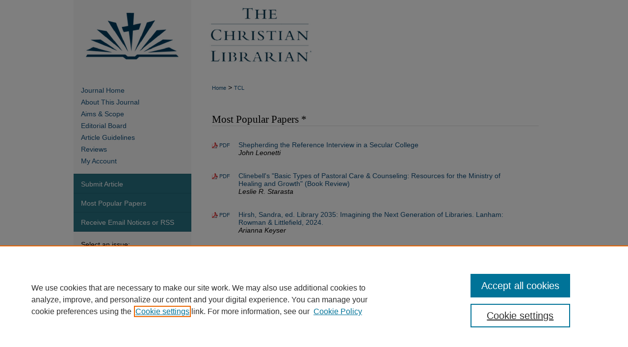

--- FILE ---
content_type: text/html; charset=UTF-8
request_url: https://digitalcommons.georgefox.edu/tcl/topdownloads.html
body_size: 5787
content:

<!DOCTYPE html>
<html lang="en">
<head><!-- inj yui3-seed: --><script type='text/javascript' src='//cdnjs.cloudflare.com/ajax/libs/yui/3.6.0/yui/yui-min.js'></script><script type='text/javascript' src='//ajax.googleapis.com/ajax/libs/jquery/1.10.2/jquery.min.js'></script><!-- Adobe Analytics --><script type='text/javascript' src='https://assets.adobedtm.com/4a848ae9611a/d0e96722185b/launch-d525bb0064d8.min.js'></script><script type='text/javascript' src=/assets/nr_browser_production.js></script>

<!-- def.1 -->
<meta charset="utf-8">
<meta name="viewport" content="width=device-width">
<title>The Christian Librarian: Most Popular Papers</title>



<meta  name="viewport" content="width=device-width">

<!-- sh.1 -->
<link rel="stylesheet" href="/tcl/ir-journal-style.css" type="text/css" media="screen">
<link rel="alternate" type="application/rss+xml" title="The Christian Librarian Newsfeed" href="/tcl/recent.rss">
<link rel="shortcut icon" href="/tcl/favicon.ico" type="image/x-icon">

<link type="text/css" rel="stylesheet" href="/assets/floatbox/floatbox.css">
<script type="text/javascript" src="/assets/jsUtilities.js"></script>
<script type="text/javascript" src="/assets/footnoteLinks.js"></script>
<link rel="stylesheet" href="/ir-print.css" type="text/css" media="print">
<!--[if IE]>
<link rel="stylesheet" href="/ir-ie.css" type="text/css" media="screen">
<![endif]-->
<!-- end sh.1 -->




<script type="text/javascript">var pageData = {"page":{"environment":"prod","productName":"bpdg","language":"en","name":"ir_journal","businessUnit":"els:rp:st"},"visitor":{}};</script>

</head>
<body >
<!-- FILE /srv/sequoia/main/data/assets/site/ir_journal/header.pregen -->

	<!-- FILE: /srv/sequoia/main/data/digitalcommons.georgefox.edu/assets/ir_journal/header_custom.inc --><!-- FILE: /srv/sequoia/main/data/digitalcommons.georgefox.edu/assets/ir_gtm.inc -->
<!-- Google Tag Manager -->
<noscript><iframe src="//www.googletagmanager.com/ns.html?id=GTM-WR94MR" height="0" width="0" style="display:none;visibility:hidden"></iframe></noscript>
<script>(function(w,d,s,l,i){w[l]=w[l]||[];w[l].push({'gtm.start':
new Date().getTime(),event:'gtm.js'});var f=d.getElementsByTagName(s)[0],
j=d.createElement(s),dl=l!='dataLayer'?'&l='+l:'';j.async=true;j.src=
'//www.googletagmanager.com/gtm.js?id='+i+dl;f.parentNode.insertBefore(j,f);
})(window,document,'script','dataLayer','GTM-WR94MR');</script>
<!-- End Google Tag Manager -->
<!-- FILE: /srv/sequoia/main/data/digitalcommons.georgefox.edu/assets/ir_journal/header_custom.inc (cont) -->
<!-- FILE: /srv/sequoia/main/data/assets/site/mobile_nav.inc --><!--[if !IE]>-->
<script src="/assets/scripts/dc-mobile/dc-responsive-nav.js"></script>

<header id="mobile-nav" class="nav-down device-fixed-height" style="visibility: hidden;">
  
  
  <nav class="nav-collapse">
    <ul>
      <li class="menu-item active device-fixed-width"><a href="https://digitalcommons.georgefox.edu" title="Home" data-scroll >Home</a></li>
      <li class="menu-item device-fixed-width"><a href="https://digitalcommons.georgefox.edu/do/search/advanced/" title="Search" data-scroll ><i class="icon-search"></i> Search</a></li>
      <li class="menu-item device-fixed-width"><a href="https://digitalcommons.georgefox.edu/communities.html" title="Browse" data-scroll >Browse Collections</a></li>
      <li class="menu-item device-fixed-width"><a href="/cgi/myaccount.cgi?context=tcl" title="My Account" data-scroll >My Account</a></li>
      <li class="menu-item device-fixed-width"><a href="https://digitalcommons.georgefox.edu/about.html" title="About" data-scroll >About</a></li>
      <li class="menu-item device-fixed-width"><a href="https://network.bepress.com" title="Digital Commons Network" data-scroll ><img width="16" height="16" alt="DC Network" style="vertical-align:top;" src="/assets/md5images/8e240588cf8cd3a028768d4294acd7d3.png"> Digital Commons Network™</a></li>
    </ul>
  </nav>
</header>

<script src="/assets/scripts/dc-mobile/dc-mobile-nav.js"></script>
<!--<![endif]-->
<!-- FILE: /srv/sequoia/main/data/digitalcommons.georgefox.edu/assets/ir_journal/header_custom.inc (cont) -->



<div id="tcl">
	<div id="container">
		<a href="#main" class="skiplink" accesskey="2" >Skip to main content</a>

					
			<div id="header">
				<a href="https://digitalcommons.georgefox.edu/tcl" id="banner_link" title="The Christian Librarian" >
					<img id="banner_image" alt="The Christian Librarian" width='980' height='150' src="/assets/md5images/fb58715ccf0b7caffa67448bf361647b.png">
				</a>	
				
			</div>
			
			
		<div id="wrapper">
			<div id="content">
				<div id="main" class="text">					
					<!-- FILE: /srv/sequoia/main/data/assets/site/ir_journal/ir_breadcrumb.inc -->
	<ul id="pager">
		<li>&nbsp;</li>
		 
		<li>&nbsp;</li> 
		
	</ul>

<div class="crumbs" role="navigation" aria-label="Breadcrumb">
	<p>
		

		
		
		
			<a href="https://digitalcommons.georgefox.edu" class="ignore" >Home</a>
		
		
		
		
		
		
		
		
		 <span aria-hidden="true">&gt;</span> 
			<a href="https://digitalcommons.georgefox.edu/tcl" class="ignore" >TCL</a>
		
		
		
	</p>
</div>

<div class="clear">&nbsp;</div>
<!-- FILE: /srv/sequoia/main/data/digitalcommons.georgefox.edu/assets/ir_journal/header_custom.inc (cont) -->
					
						<!-- FILE: /srv/sequoia/main/data/assets/site/ir_journal/ir_journal_logo.inc -->



 



<!-- FILE: /srv/sequoia/main/data/digitalcommons.georgefox.edu/assets/ir_journal/header_custom.inc (cont) -->
					

<!-- FILE: /srv/sequoia/main/data/assets/site/ir_journal/header.pregen (cont) -->

<script type="text/javascript" src="/assets/floatbox/floatbox.js"></script>
<!-- FILE: /srv/sequoia/main/data/assets/site/ir_journal/topdownloads.inc --><div class="article-list">
<h2>Most Popular Papers *</h2>
<!-- FILE: /srv/sequoia/main/data/assets/site/can_pick_format.inc --><!-- FILE: /srv/sequoia/main/data/assets/site/ir_download_link.inc -->
<!-- FILE: /srv/sequoia/main/data/assets/site/can_pick_format.inc (cont) -->
<div class="doc">
		<p class="pdf"><a href="https://digitalcommons.georgefox.edu/cgi/viewcontent.cgi?article=2469&amp;context=tcl" target="_blank" title="Download PDF of Shepherding the Reference Interview in a Secular College (331&nbsp;KB)" aria-label="Download PDF of Shepherding the Reference Interview in a Secular College (331&nbsp;KB)" >PDF</a></p>
		<p><a href="https://digitalcommons.georgefox.edu/tcl/vol68/iss1/4" >Shepherding the Reference Interview in a Secular College</a><br><span class="auth">John Leonetti</span></p>
</div>
<!-- FILE: /srv/sequoia/main/data/assets/site/ir_journal/topdownloads.inc (cont) -->
<!-- FILE: /srv/sequoia/main/data/assets/site/can_pick_format.inc --><!-- FILE: /srv/sequoia/main/data/assets/site/ir_download_link.inc -->
<!-- FILE: /srv/sequoia/main/data/assets/site/can_pick_format.inc (cont) -->
<div class="doc">
		<p class="pdf"><a href="https://digitalcommons.georgefox.edu/cgi/viewcontent.cgi?article=1246&amp;context=tcl" target="_blank" title="Download PDF of Clinebell&#039;s &quot;Basic Types of Pastoral Care &amp; Counseling: Resources for the Ministry of Healing and Growth&quot; (Book Review) (190&nbsp;KB)" aria-label="Download PDF of Clinebell&#039;s &quot;Basic Types of Pastoral Care &amp; Counseling: Resources for the Ministry of Healing and Growth&quot; (Book Review) (190&nbsp;KB)" >PDF</a></p>
		<p><a href="https://digitalcommons.georgefox.edu/tcl/vol58/iss2/11" >Clinebell's "Basic Types of Pastoral Care & Counseling: Resources for the Ministry of Healing and Growth" (Book Review)</a><br><span class="auth">Leslie R. Starasta</span></p>
</div>
<!-- FILE: /srv/sequoia/main/data/assets/site/ir_journal/topdownloads.inc (cont) -->
<!-- FILE: /srv/sequoia/main/data/assets/site/can_pick_format.inc --><!-- FILE: /srv/sequoia/main/data/assets/site/ir_download_link.inc -->
<!-- FILE: /srv/sequoia/main/data/assets/site/can_pick_format.inc (cont) -->
<div class="doc">
		<p class="pdf"><a href="https://digitalcommons.georgefox.edu/cgi/viewcontent.cgi?article=2465&amp;context=tcl" target="_blank" title="Download PDF of Hirsh, Sandra, ed. Library 2035: Imagining the Next Generation of Libraries. Lanham: Rowman &amp; Littlefield, 2024. (265&nbsp;KB)" aria-label="Download PDF of Hirsh, Sandra, ed. Library 2035: Imagining the Next Generation of Libraries. Lanham: Rowman &amp; Littlefield, 2024. (265&nbsp;KB)" >PDF</a></p>
		<p><a href="https://digitalcommons.georgefox.edu/tcl/vol68/iss1/5" >Hirsh, Sandra, ed. Library 2035: Imagining the Next Generation of Libraries. Lanham: Rowman & Littlefield, 2024.</a><br><span class="auth">Arianna Keyser</span></p>
</div>
<!-- FILE: /srv/sequoia/main/data/assets/site/ir_journal/topdownloads.inc (cont) -->
<!-- FILE: /srv/sequoia/main/data/assets/site/can_pick_format.inc --><!-- FILE: /srv/sequoia/main/data/assets/site/ir_download_link.inc -->
<!-- FILE: /srv/sequoia/main/data/assets/site/can_pick_format.inc (cont) -->
<div class="doc">
		<p class="pdf"><a href="https://digitalcommons.georgefox.edu/cgi/viewcontent.cgi?article=2470&amp;context=tcl" target="_blank" title="Download PDF of The Pastoral Ministry Perspective of Church Librarians (336&nbsp;KB)" aria-label="Download PDF of The Pastoral Ministry Perspective of Church Librarians (336&nbsp;KB)" >PDF</a></p>
		<p><a href="https://digitalcommons.georgefox.edu/tcl/vol68/iss1/7" >The Pastoral Ministry Perspective of Church Librarians</a><br><span class="auth">Ka Lim Cheung</span></p>
</div>
<!-- FILE: /srv/sequoia/main/data/assets/site/ir_journal/topdownloads.inc (cont) -->
<!-- FILE: /srv/sequoia/main/data/assets/site/can_pick_format.inc --><!-- FILE: /srv/sequoia/main/data/assets/site/ir_download_link.inc -->
<!-- FILE: /srv/sequoia/main/data/assets/site/can_pick_format.inc (cont) -->
<div class="doc">
		<p class="pdf"><a href="https://digitalcommons.georgefox.edu/cgi/viewcontent.cgi?article=2481&amp;context=tcl" target="_blank" title="Download PDF of Mollick, Ethan. Co-Intelligence: Living and Working with AI. New York: Portfolio, 2024. (287&nbsp;KB)" aria-label="Download PDF of Mollick, Ethan. Co-Intelligence: Living and Working with AI. New York: Portfolio, 2024. (287&nbsp;KB)" >PDF</a></p>
		<p><a href="https://digitalcommons.georgefox.edu/tcl/vol68/iss1/8" >Mollick, Ethan. Co-Intelligence: Living and Working with AI. New York: Portfolio, 2024.</a><br><span class="auth">Robert J. Oliverio</span></p>
</div>
<!-- FILE: /srv/sequoia/main/data/assets/site/ir_journal/topdownloads.inc (cont) -->
<!-- FILE: /srv/sequoia/main/data/assets/site/can_pick_format.inc --><!-- FILE: /srv/sequoia/main/data/assets/site/ir_download_link.inc -->
<!-- FILE: /srv/sequoia/main/data/assets/site/can_pick_format.inc (cont) -->
<div class="doc">
		<p class="pdf"><a href="https://digitalcommons.georgefox.edu/cgi/viewcontent.cgi?article=1157&amp;context=tcl" target="_blank" title="Download PDF of Play On: The Use of Games in Libraries (292&nbsp;KB)" aria-label="Download PDF of Play On: The Use of Games in Libraries (292&nbsp;KB)" >PDF</a></p>
		<p><a href="https://digitalcommons.georgefox.edu/tcl/vol59/iss1/6" >Play On: The Use of Games in Libraries</a><br><span class="auth">Christa Hill</span></p>
</div>
<!-- FILE: /srv/sequoia/main/data/assets/site/ir_journal/topdownloads.inc (cont) -->
<!-- FILE: /srv/sequoia/main/data/assets/site/can_pick_format.inc --><!-- FILE: /srv/sequoia/main/data/assets/site/ir_download_link.inc -->
<!-- FILE: /srv/sequoia/main/data/assets/site/can_pick_format.inc (cont) -->
<div class="doc">
		<p class="pdf"><a href="https://digitalcommons.georgefox.edu/cgi/viewcontent.cgi?article=2450&amp;context=tcl" target="_blank" title="Download PDF of Fear of AI, Christianity, and the Modern Library (417&nbsp;KB)" aria-label="Download PDF of Fear of AI, Christianity, and the Modern Library (417&nbsp;KB)" >PDF</a></p>
		<p><a href="https://digitalcommons.georgefox.edu/tcl/vol67/iss1/5" >Fear of AI, Christianity, and the Modern Library</a><br><span class="auth">Brady D. Lund and Zoë A. Teel</span></p>
</div>
<!-- FILE: /srv/sequoia/main/data/assets/site/ir_journal/topdownloads.inc (cont) -->
<!-- FILE: /srv/sequoia/main/data/assets/site/can_pick_format.inc --><!-- FILE: /srv/sequoia/main/data/assets/site/ir_download_link.inc -->
<!-- FILE: /srv/sequoia/main/data/assets/site/can_pick_format.inc (cont) -->
<div class="doc">
		<p class="pdf"><a href="https://digitalcommons.georgefox.edu/cgi/viewcontent.cgi?article=1388&amp;context=tcl" target="_blank" title="Download PDF of Jones&#039; &quot;Practicing Christian Doctrine: An Introduction to Thinking and Living Theologically&quot; (Book Review) (190&nbsp;KB)" aria-label="Download PDF of Jones&#039; &quot;Practicing Christian Doctrine: An Introduction to Thinking and Living Theologically&quot; (Book Review) (190&nbsp;KB)" >PDF</a></p>
		<p><a href="https://digitalcommons.georgefox.edu/tcl/vol58/iss1/48" >Jones' "Practicing Christian Doctrine: An Introduction to Thinking and Living Theologically" (Book Review)</a><br><span class="auth">Steve Emerson</span></p>
</div>
<!-- FILE: /srv/sequoia/main/data/assets/site/ir_journal/topdownloads.inc (cont) -->
<!-- FILE: /srv/sequoia/main/data/assets/site/can_pick_format.inc --><!-- FILE: /srv/sequoia/main/data/assets/site/ir_download_link.inc -->
<!-- FILE: /srv/sequoia/main/data/assets/site/can_pick_format.inc (cont) -->
<div class="doc">
		<p class="pdf"><a href="https://digitalcommons.georgefox.edu/cgi/viewcontent.cgi?article=2227&amp;context=tcl" target="_blank" title="Download PDF of Duvall&#039;s &quot;The heart of revelation: Understanding the 10 essential themes of the bible&#039;s final book&quot; (book review) (234&nbsp;KB)" aria-label="Download PDF of Duvall&#039;s &quot;The heart of revelation: Understanding the 10 essential themes of the bible&#039;s final book&quot; (book review) (234&nbsp;KB)" >PDF</a></p>
		<p><a href="https://digitalcommons.georgefox.edu/tcl/vol63/iss2/16" >Duvall's "The heart of revelation: Understanding the 10 essential themes of the bible's final book" (book review)</a><br><span class="auth">Jaclyn Lee Parrott</span></p>
</div>
<!-- FILE: /srv/sequoia/main/data/assets/site/ir_journal/topdownloads.inc (cont) -->
<!-- FILE: /srv/sequoia/main/data/assets/site/can_pick_format.inc --><!-- FILE: /srv/sequoia/main/data/assets/site/ir_download_link.inc -->
<!-- FILE: /srv/sequoia/main/data/assets/site/can_pick_format.inc (cont) -->
<div class="doc">
		<p class="pdf"><a href="https://digitalcommons.georgefox.edu/cgi/viewcontent.cgi?article=2322&amp;context=tcl" target="_blank" title="Download PDF of &quot;Lessons learned about converting from Dewey Decimal Classification to Library of Congress Classification&quot; (317&nbsp;KB)" aria-label="Download PDF of &quot;Lessons learned about converting from Dewey Decimal Classification to Library of Congress Classification&quot; (317&nbsp;KB)" >PDF</a></p>
		<p><a href="https://digitalcommons.georgefox.edu/tcl/vol65/iss1/11" >"Lessons learned about converting from Dewey Decimal Classification to Library of Congress Classification"</a><br><span class="auth">Alyssa Sultanik</span></p>
</div>
<!-- FILE: /srv/sequoia/main/data/assets/site/ir_journal/topdownloads.inc (cont) -->
</div>
<!-- FILE: /srv/sequoia/main/data/assets/site/ir_journal/topdownloads_update.inc --><p class="update">
* Based on the average number of full-text downloads per day since the paper was posted. <br>&raquo; Updated as of 12/04/25.
</p>
<!-- FILE: /srv/sequoia/main/data/assets/site/ir_journal/topdownloads.inc (cont) -->
<!-- FILE: /srv/sequoia/main/data/assets/site/ir_journal/topdownloads.html (cont) -->
<!-- FILE /srv/sequoia/main/data/assets/site/ir_journal/footer.pregen -->

	<!-- FILE: /srv/sequoia/main/data/assets/site/ir_journal/footer_custom_7_8.inc -->				</div>

<div class="verticalalign">&nbsp;</div>
<div class="clear">&nbsp;</div>

			</div>

				<div id="sidebar">
					<!-- FILE: /srv/sequoia/main/data/assets/site/ir_journal/ir_journal_sidebar_7_8.inc -->

	<!-- FILE: /srv/sequoia/main/data/journals/digitalcommons.georgefox.edu/tcl/assets/ir_journal_sidebar_links_7_8.inc --><ul class="sb-custom-journal">
	<li class="sb-home">
		<a href="https://digitalcommons.georgefox.edu/tcl" title="The Christian Librarian" accesskey="1" >
				Journal Home
		</a>
	</li>
		<li class="sb-about">
			<a href="https://digitalcommons.georgefox.edu/tcl/about.html" >
				About This Journal
			</a>
		</li>
		<li class="sb-aims">
			<a href="https://digitalcommons.georgefox.edu/tcl/aimsandscope.html" >
				Aims & Scope
			</a>
		</li>
		<li class="sb-ed-board">
			<a href="https://digitalcommons.georgefox.edu/tcl/editorialboard.html" >
				Editorial Board
			</a>
		</li>
		<li class="sb-policies">
			<a href="https://digitalcommons.georgefox.edu/tcl/policies.html" >
				Article Guidelines
			</a>
		</li>
		<li class="sb-ethics">
			<a href="https://digitalcommons.georgefox.edu/tcl/publication_ethics.html" >
				Reviews
			</a>
		</li>
<li>
<a href="https://digitalcommons.georgefox.edu/cgi/myaccount.cgi?context=tcl" >My Account</a>
</li>
</ul><!-- FILE: /srv/sequoia/main/data/assets/site/ir_journal/ir_journal_sidebar_7_8.inc (cont) -->
		<!-- FILE: /srv/sequoia/main/data/assets/site/urc_badge.inc -->
<!-- FILE: /srv/sequoia/main/data/assets/site/ir_journal/ir_journal_sidebar_7_8.inc (cont) -->
	<!-- FILE: /srv/sequoia/main/data/assets/site/ir_journal/ir_journal_navcontainer_7_8.inc --><div id="navcontainer">
	<ul id="navlist">
			<li class="sb-submit">
					<a href="https://digitalcommons.georgefox.edu/cgi/submit.cgi?context=tcl" title="Submit Article to The Christian Librarian" >
						Submit Article</a>
			</li>
			<li class="sb-popular">
				<a href="https://digitalcommons.georgefox.edu/tcl/topdownloads.html" title="View the top downloaded papers" >
						Most Popular Papers
				</a>
			</li>
			<li class="sb-rss">
				<a href="https://digitalcommons.georgefox.edu/tcl/announcements.html" title="Receive notifications of new content" >
					Receive Email Notices or RSS
				</a>
			</li>
	</ul>
<!-- FILE: /srv/sequoia/main/data/assets/site/ir_journal/ir_journal_special_issue_7_8.inc -->
<!-- FILE: /srv/sequoia/main/data/assets/site/ir_journal/ir_journal_navcontainer_7_8.inc (cont) -->
</div><!-- FILE: /srv/sequoia/main/data/assets/site/ir_journal/ir_journal_sidebar_7_8.inc (cont) -->
	<!-- FILE: /srv/sequoia/main/data/assets/site/ir_journal/ir_journal_sidebar_search_7_8.inc --><div class="sidebar-search">
	<form method="post" action="https://digitalcommons.georgefox.edu/cgi/redirect.cgi" id="browse">
		<label for="url">
			Select an issue:
		</label>
			<br>
		<!-- FILE: /srv/sequoia/main/data/assets/site/ir_journal/ir_journal_volume_issue_popup_7_8.inc --><div>
	<span class="border">
								<select name="url" id="url">
							<option value="https://digitalcommons.georgefox.edu/tcl/all_issues.html">
								All Issues
							</option>
										<option value="https://digitalcommons.georgefox.edu/tcl/vol68/iss1">
											Vol. 68, 
											Iss. 1
										</option>
										<option value="https://digitalcommons.georgefox.edu/tcl/vol67/iss1">
											Vol. 67, 
											Iss. 1
										</option>
										<option value="https://digitalcommons.georgefox.edu/tcl/vol66/iss1">
											Vol. 66, 
											Iss. 1
										</option>
										<option value="https://digitalcommons.georgefox.edu/tcl/vol65/iss1">
											Vol. 65, 
											Iss. 1
										</option>
										<option value="https://digitalcommons.georgefox.edu/tcl/vol64/iss2">
											Vol. 64, 
											Iss. 2
										</option>
										<option value="https://digitalcommons.georgefox.edu/tcl/vol64/iss1">
											Vol. 64, 
											Iss. 1
										</option>
										<option value="https://digitalcommons.georgefox.edu/tcl/vol63/iss2">
											Vol. 63, 
											Iss. 2
										</option>
										<option value="https://digitalcommons.georgefox.edu/tcl/vol63/iss1">
											Vol. 63, 
											Iss. 1
										</option>
										<option value="https://digitalcommons.georgefox.edu/tcl/vol62/iss2">
											Vol. 62, 
											Iss. 2
										</option>
										<option value="https://digitalcommons.georgefox.edu/tcl/vol62/iss1">
											Vol. 62, 
											Iss. 1
										</option>
										<option value="https://digitalcommons.georgefox.edu/tcl/vol61/iss2">
											Vol. 61, 
											Iss. 2
										</option>
										<option value="https://digitalcommons.georgefox.edu/tcl/vol61/iss1">
											Vol. 61, 
											Iss. 1
										</option>
										<option value="https://digitalcommons.georgefox.edu/tcl/vol60/iss2">
											Vol. 60, 
											Iss. 2
										</option>
										<option value="https://digitalcommons.georgefox.edu/tcl/vol60/iss1">
											Vol. 60, 
											Iss. 1
										</option>
										<option value="https://digitalcommons.georgefox.edu/tcl/vol59/iss2">
											Vol. 59, 
											Iss. 2
										</option>
										<option value="https://digitalcommons.georgefox.edu/tcl/vol59/iss1">
											Vol. 59, 
											Iss. 1
										</option>
										<option value="https://digitalcommons.georgefox.edu/tcl/vol58/iss2">
											Vol. 58, 
											Iss. 2
										</option>
										<option value="https://digitalcommons.georgefox.edu/tcl/vol58/iss1">
											Vol. 58, 
											Iss. 1
										</option>
										<option value="https://digitalcommons.georgefox.edu/tcl/vol57/iss2">
											Vol. 57, 
											Iss. 2
										</option>
										<option value="https://digitalcommons.georgefox.edu/tcl/vol57/iss1">
											Vol. 57, 
											Iss. 1
										</option>
										<option value="https://digitalcommons.georgefox.edu/tcl/vol56/iss2">
											Vol. 56, 
											Iss. 2
										</option>
										<option value="https://digitalcommons.georgefox.edu/tcl/vol56/iss1">
											Vol. 56, 
											Iss. 1
										</option>
										<option value="https://digitalcommons.georgefox.edu/tcl/vol55/iss1">
											Vol. 55, 
											Iss. 1
										</option>
										<option value="https://digitalcommons.georgefox.edu/tcl/vol54/iss2">
											Vol. 54, 
											Iss. 2
										</option>
										<option value="https://digitalcommons.georgefox.edu/tcl/vol54/iss1">
											Vol. 54, 
											Iss. 1
										</option>
										<option value="https://digitalcommons.georgefox.edu/tcl/vol53/iss3">
											Vol. 53, 
											Iss. 3
										</option>
										<option value="https://digitalcommons.georgefox.edu/tcl/vol53/iss2">
											Vol. 53, 
											Iss. 2
										</option>
										<option value="https://digitalcommons.georgefox.edu/tcl/vol53/iss1">
											Vol. 53, 
											Iss. 1
										</option>
										<option value="https://digitalcommons.georgefox.edu/tcl/vol52/iss3">
											Vol. 52, 
											Iss. 3
										</option>
										<option value="https://digitalcommons.georgefox.edu/tcl/vol52/iss1">
											Vol. 52, 
											Iss. 1
										</option>
										<option value="https://digitalcommons.georgefox.edu/tcl/vol51/iss3">
											Vol. 51, 
											Iss. 3
										</option>
										<option value="https://digitalcommons.georgefox.edu/tcl/vol51/iss2">
											Vol. 51, 
											Iss. 2
										</option>
										<option value="https://digitalcommons.georgefox.edu/tcl/vol51/iss1">
											Vol. 51, 
											Iss. 1
										</option>
										<option value="https://digitalcommons.georgefox.edu/tcl/vol50/iss3">
											Vol. 50, 
											Iss. 3
										</option>
										<option value="https://digitalcommons.georgefox.edu/tcl/vol50/iss2">
											Vol. 50, 
											Iss. 2
										</option>
										<option value="https://digitalcommons.georgefox.edu/tcl/vol50/iss1">
											Vol. 50, 
											Iss. 1
										</option>
										<option value="https://digitalcommons.georgefox.edu/tcl/vol49/iss3">
											Vol. 49, 
											Iss. 3
										</option>
										<option value="https://digitalcommons.georgefox.edu/tcl/vol49/iss2">
											Vol. 49, 
											Iss. 2
										</option>
										<option value="https://digitalcommons.georgefox.edu/tcl/vol49/iss1">
											Vol. 49, 
											Iss. 1
										</option>
										<option value="https://digitalcommons.georgefox.edu/tcl/vol48/iss3">
											Vol. 48, 
											Iss. 3
										</option>
										<option value="https://digitalcommons.georgefox.edu/tcl/vol48/iss2">
											Vol. 48, 
											Iss. 2
										</option>
										<option value="https://digitalcommons.georgefox.edu/tcl/vol48/iss1">
											Vol. 48, 
											Iss. 1
										</option>
										<option value="https://digitalcommons.georgefox.edu/tcl/vol47/iss3">
											Vol. 47, 
											Iss. 3
										</option>
										<option value="https://digitalcommons.georgefox.edu/tcl/vol47/iss2">
											Vol. 47, 
											Iss. 2
										</option>
										<option value="https://digitalcommons.georgefox.edu/tcl/vol47/iss1">
											Vol. 47, 
											Iss. 1
										</option>
										<option value="https://digitalcommons.georgefox.edu/tcl/vol46/iss3">
											Vol. 46, 
											Iss. 3
										</option>
										<option value="https://digitalcommons.georgefox.edu/tcl/vol46/iss2">
											Vol. 46, 
											Iss. 2
										</option>
										<option value="https://digitalcommons.georgefox.edu/tcl/vol46/iss1">
											Vol. 46, 
											Iss. 1
										</option>
										<option value="https://digitalcommons.georgefox.edu/tcl/vol45/iss3">
											Vol. 45, 
											Iss. 3
										</option>
										<option value="https://digitalcommons.georgefox.edu/tcl/vol45/iss2">
											Vol. 45, 
											Iss. 2
										</option>
										<option value="https://digitalcommons.georgefox.edu/tcl/vol45/iss1">
											Vol. 45, 
											Iss. 1
										</option>
										<option value="https://digitalcommons.georgefox.edu/tcl/vol44/iss3">
											Vol. 44, 
											Iss. 3
										</option>
										<option value="https://digitalcommons.georgefox.edu/tcl/vol44/iss2">
											Vol. 44, 
											Iss. 2
										</option>
										<option value="https://digitalcommons.georgefox.edu/tcl/vol44/iss1">
											Vol. 44, 
											Iss. 1
										</option>
										<option value="https://digitalcommons.georgefox.edu/tcl/vol43/iss3">
											Vol. 43, 
											Iss. 3
										</option>
										<option value="https://digitalcommons.georgefox.edu/tcl/vol43/iss2">
											Vol. 43, 
											Iss. 2
										</option>
										<option value="https://digitalcommons.georgefox.edu/tcl/vol43/iss1">
											Vol. 43, 
											Iss. 1
										</option>
						</select>
		<input type="submit" value="Browse" class="searchbutton" style="font-size:11px;">
	</span>
</div>
<!-- FILE: /srv/sequoia/main/data/assets/site/ir_journal/ir_journal_sidebar_search_7_8.inc (cont) -->
			<div style="clear:left;">&nbsp;</div>
	</form>
	<!-- FILE: /srv/sequoia/main/data/assets/site/ir_sidebar_search_7_8.inc --><h2>Search</h2>
<form method='get' action='https://digitalcommons.georgefox.edu/do/search/' id="sidebar-search">
	<label for="search" accesskey="4">
		Enter search terms:
	</label>
		<div>
			<span class="border">
				<input type="text" name='q' class="search" id="search">
			</span> 
			<input type="submit" value="Search" class="searchbutton" style="font-size:11px;">
		</div>
	<label for="context">
		Select context to search:
	</label> 
		<div>
			<span class="border">
				<select name="fq" id="context">
						<option value='virtual_ancestor_link:"https://digitalcommons.georgefox.edu/tcl"'>in this journal</option>
					<option value='virtual_ancestor_link:"https://digitalcommons.georgefox.edu"'>in this repository</option>
					<option value='virtual_ancestor_link:"http:/"'>across all repositories</option>
				</select>
			</span>
		</div>
</form>
<p class="advanced">
		<a href="https://digitalcommons.georgefox.edu/do/search/advanced/?fq=virtual_ancestor_link:%22https://digitalcommons.georgefox.edu/tcl%22" >
			Advanced Search
		</a>
</p>
<!-- FILE: /srv/sequoia/main/data/assets/site/ir_journal/ir_journal_sidebar_search_7_8.inc (cont) -->
</div>
<!-- FILE: /srv/sequoia/main/data/assets/site/ir_journal/ir_journal_sidebar_7_8.inc (cont) -->
	<!-- FILE: /srv/sequoia/main/data/assets/site/ir_journal/ir_journal_issn_7_8.inc -->
	<div id="issn">
		<p class="sb-issn">ISSN: 2572-7478</p>
	</div>
	<div class="clear">&nbsp;</div>
<!-- FILE: /srv/sequoia/main/data/assets/site/ir_journal/ir_journal_sidebar_7_8.inc (cont) -->
	<!-- FILE: /srv/sequoia/main/data/assets/site/ir_journal/ir_journal_custom_lower_7_8.inc --><!-- FILE: /srv/sequoia/main/data/assets/site/ir_journal/ir_journal_sidebar_7_8.inc (cont) -->
	<!-- FILE: /srv/sequoia/main/data/assets/site/ir_journal/ir_custom_sidebar_images.inc --><!-- FILE: /srv/sequoia/main/data/assets/site/ir_journal/ir_journal_sidebar_7_8.inc (cont) -->
	<!-- FILE: /srv/sequoia/main/data/assets/site/ir_sidebar_geolocate.inc --><!-- FILE: /srv/sequoia/main/data/assets/site/ir_geolocate_enabled_and_displayed.inc -->
<!-- FILE: /srv/sequoia/main/data/assets/site/ir_sidebar_geolocate.inc (cont) -->
<!-- FILE: /srv/sequoia/main/data/assets/site/ir_journal/ir_journal_sidebar_7_8.inc (cont) -->
	<!-- FILE: /srv/sequoia/main/data/assets/site/ir_journal/ir_journal_custom_lowest_7_8.inc --><!-- FILE: /srv/sequoia/main/data/assets/site/ir_journal/ir_journal_sidebar_7_8.inc (cont) -->

<!-- FILE: /srv/sequoia/main/data/assets/site/ir_journal/footer_custom_7_8.inc (cont) -->
						<div class="verticalalign">&nbsp;</div>
				</div>

		</div>

			<!-- FILE: /srv/sequoia/main/data/assets/site/ir_journal/ir_journal_footer_content.inc --><div id="footer" role="contentinfo">
<!-- FILE: /srv/sequoia/main/data/assets/site/ir_bepress_logo.inc --><div id="bepress">

<a href="https://www.elsevier.com/solutions/digital-commons" title="Elsevier - Digital Commons" >
	<em>Elsevier - Digital Commons</em>
</a>

</div>
<!-- FILE: /srv/sequoia/main/data/assets/site/ir_journal/ir_journal_footer_content.inc (cont) -->
    <p>
        <a href="https://digitalcommons.georgefox.edu" title="Home page" accesskey="1" >Home</a> | 
        <a href="https://digitalcommons.georgefox.edu/about.html" title="About" >About</a> | 
        <a href="https://digitalcommons.georgefox.edu/faq.html" title="FAQ" >FAQ</a> | 
        <a href="/cgi/myaccount.cgi?context=tcl" title="My Account Page" accesskey="3" >My Account</a> | 
        <a href="https://digitalcommons.georgefox.edu/accessibility.html" title="Accessibility Statement" accesskey="0" >Accessibility Statement</a>
    </p>
    <p>
	
	
		<a class="secondary-link" href="https://www.bepress.com/privacy" title="Privacy Policy" >Privacy</a>
	
		<a class="secondary-link" href="https://www.bepress.com/copyright" title="Copyright Policy" >Copyright</a>	
    </p> 
</div>
<!-- FILE: /srv/sequoia/main/data/assets/site/ir_journal/footer_custom_7_8.inc (cont) -->

	</div>
</div>


<!-- FILE: /srv/sequoia/main/data/digitalcommons.georgefox.edu/assets/ir_analytics.inc --><!-- FILE: /srv/sequoia/main/data/assets/site/ir_journal/footer_custom_7_8.inc (cont) -->

<!-- FILE: /srv/sequoia/main/data/assets/site/ir_journal/footer.pregen (cont) -->
<script type='text/javascript' src='/assets/scripts/bpbootstrap-20160726.pack.js'></script><script type='text/javascript'>BPBootstrap.init({appendCookie:''})</script></body></html>


--- FILE ---
content_type: text/css
request_url: https://digitalcommons.georgefox.edu/tcl/ir-local.css
body_size: 2460
content:
/* -----------------------------------------------
Journal local stylesheet.
Author:   Jami Wardlow
Version: May 2023
PLEASE SAVE THIS FILE LOCALLY!
----------------------------------------------- */

/* ---------------- Meta Elements ---------------- */

	/* --- Meta styles and background --- */

body {
	font: normal 14px/1.5 Arial, "Helvetica Neue", Helvetica, sans-serif;  /* should be medium except when fitting into a fixed container */
	background: #fff;
}

#tcl { background: url(../assets/md5images/16f8a11b84879fc855a1a077c142abb3.gif) repeat-x left bottom; }

/* ---------------- Header ---------------- */

#tcl #header {
	position: relative;  /* needed for logo positioning */
	height: auto !important; /* !important overrides mbl styling */
}

#tcl #banner_image {
	display: block;
	width: 980px !important;
	height: auto !important;  /* avoids warping improperly sized header image / SUP-19994 */
}

	/* --- Logo --- */

#tcl #logo_image { display: none; }

#tcl #header a#banner_link:focus img {
    outline: 2px dotted #104e7b;
}

/* ---------------- Sidebar ---------------- */

#tcl #sidebar { padding-top: 16px; }

#tcl #sidebar a:link,
#tcl #sidebar a:visited {
	font: normal 14px Arial, "Helvetica Neue", Helvetica, sans-serif;
	color: #104e7b;
	text-decoration: none;
}

#tcl #sidebar a:hover,
#tcl #sidebar a:active,
#tcl #sidebar a:focus {
	color: #000;
	text-decoration: underline;
}

	/* --- Highlighted sidebar links --- */

#tcl #sidebar ul#navlist {
	border-top: none; /* border added by ir-custom.css by default */
}

#tcl #sidebar ul#navlist li:first-child a {
	border-top: 1px solid #1f6272; /* border is removed if #navlist has no content */
}

#tcl #sidebar ul#navlist li a {
	color: #fff;
	transition: background 0.3s ease;
	font-weight: normal;
	background-color: #287284;
	border-bottom: 1px solid #1f6272;
}

#tcl #sidebar ul#navlist li a:active,
#tcl #sidebar ul#navlist li a:hover,
#tcl #sidebar ul#navlist li a:focus {
	color: #104e7b;
	background-color: #f7f7f7;
}

	/* --- Sidebar text --- */

#tcl #sidebar .sidebar-search label,
#tcl .sidebar-search h2,
#tcl #sidebar #issn p {
	color: #000; /* Search, "Enter search terms," ISSN" */
	border: 0;
}

#tcl .sidebar-search h2 { 
	font: bold 14px Arial, "Helvetica Neue", Helvetica, sans-serif;
	text-indent: 20px;
	background: transparent;
}

#tcl #sidebar #browse,
#tcl #sidebar #sidebar-search { padding-left: 15px; } /* aligning sidebar search with rest of sidebar */

#tcl #sidebar p.advanced + div { display: none; }

.searchbutton { cursor: pointer; } /* best practice, should move to ir-layout.css */

#tcl #sidebar a:focus img { outline: 2px dotted #104e7b; }

/* ---------------- Main Content ---------------- */

#tcl #content { 
	min-height: calc(100vh - 222px); /* sticky footer: calculates 100% viewport height - (total heights of header, navigation and footer) */
	background-color: #fff;
}

#sub { margin-top: 22px; }

	/* --- Breadcrumbs --- */

#tcl #main.text div.crumbs p { margin-bottom: 0; }

#tcl #main.text div.crumbs a {
	text-decoration: none;
	color: #104e7b;
}

#tcl #main.text div.crumbs a:hover,
#tcl #main.text div.crumbs a:active,
#tcl #main.text div.crumbs a:focus {
	text-decoration: underline;
	color: #000;
}

	/* --- Headers --- */

#tcl #main.text .article-list h1,    /* Current Issue - without cover art */
#alpha h1, #series-home h1 {   /* Journals with cover art */
	font: normal 22px Georgia, Times, "Times New Roman", serif; /* Current Issue */
}

#tcl .article-list h2,   /* Article, or other doctype */
#coverart #alpha .article-list h2 {   /* Journals with cover art */
	font: normal 21px Georgia, Times, "Times New Roman", serif;
	background: transparent;   /* removes background and adds a line under doctype header */
	border-bottom: 1px solid #ddd;
	padding-bottom: 0;
	margin-bottom: 25px;
}

#tcl #masthead caption,
#tcl #masthead h2.masthead {
	font: normal 21px Georgia, Times, "Times New Roman", serif;
	color: #000;
	text-align: left;
	padding: 15px 0;
}

	/* --- Links --- */

#tcl #main.text a:link,
#tcl #main.text a:visited {
	text-decoration: underline;
	color: #104e7b;
}

#tcl #main.text a:hover,
#tcl #main.text a:active,
#tcl #main.text a:focus {
	color: #000;
	text-decoration: underline;
}

#tcl #main.text .article-list a:link,
#tcl #main.text .article-list a:visited {
	text-decoration: none;
}

#tcl #main.text .article-list a:hover,
#tcl #main.text .article-list a:active,
#tcl #main.text .article-list a:focus {
	color: #000;
	text-decoration: underline;
}

	/* --- PDF icons and article lists --- */

#tcl #main.text div.doc { margin: 0 0 15px; }

/* testing replacing the below with what follows: 
#tcl #main.text div.article-list .pdf { width: auto; } */

#tcl div.article-list .pdf,
#tcl div.article-list .native,
#tcl div.article-list .external,
#tcl div.article-list .none .openurl,
#tcl div.article-list .none,
#tcl div.article-list .metadata-only {
 width: auto;
}

#coverart #alpha .article-list p { margin-left: 48px; }

#tcl #main.text div.article-list .pdf a { text-decoration: none; } /* removes extra underline on PDF icon */

	/* --- Editors and Cover art --- */

#coverart #beta { float: right; }

		/* Cover art */

#tcl #coverart #beta .coverart-box h4 {
    font: normal 18px Georgia, Times, "Times New Roman", serif; /* default is 18px */
    color: #000;
    text-align: left;
    text-transform: none;
    border-bottom: 1px solid #ddd;
}

#tcl #coverart #beta .coverart-box {
	font: normal 12px Arial, "Helvetica Neue", Helvetica, sans-serif;
	border: 0;
}

#tcl #coverart #beta #coverart-box-container { border: 0; }

/* this rule aligns cover art with other content, but sometimes breaks the layout, idk, seems fine i guess
#coverart #beta	{ width: auto; } */

#tcl #coverart #beta dl  { margin-left: 0; }

#tcl #coverart #beta #coverart-editors dt {
	font-size: 12px;
	padding-top: 10px;
}

		/* Cover art disabled (not needed usually) */

#tcl #masthead h2.masthead { font: 400 21px Georgia, Times, "Times New Roman", serif; }

#tcl #masthead tr th {  }

#tcl #masthead tr td {  }

/* ---------------- Footer ---------------- */

#tcl #footer,
#tcl #footer #bepress a {
	height: 72px;
	background-color: #023959;
}

#bepress a:focus { outline: 2px dotted #fff; }

#tcl #footer p,
#tcl #footer p a  {
	font: normal 13px/1.6 Arial, "Helvetica Neue", Helvetica, sans-serif;
	color: #fff;
	text-decoration: none;
}

#tcl #footer p:first-of-type { padding-top: 19px; }

#tcl #footer p a:hover,
#tcl #footer p a:active,
#tcl #footer p a:focus {
	text-decoration: underline;
}

/* ---------------- Miscellaneous fixes ---------------- */

	/* --- Advanced Search --- */

/*.legacy #tcl #wrapper { background-image: none; } (not needed?)

	/* Remove gap under search pages for full-width footer */

.legacy #tcl #wrapper:after { content: none; }

/* ---------------- Mobile ---------------- */

.mbl #tcl #header,
.mbl #tcl #header a#banner_link img,
.mbl #tcl #navigation {
	width: 100% !important;
}

.mbl #tcl #header #logo_image { display: none; }

	/* fixes invisible space above header */

header#mobile-nav { 
    font-size: 0;
    line-height: 0;
}

  /* --- Standardizing padding for navlist links --- */

.mbl #tcl #sidebar ul#navlist li a { padding: 6px 0px; }

.mbl #tcl #sidebar ul#navlist li { padding: 0px; }